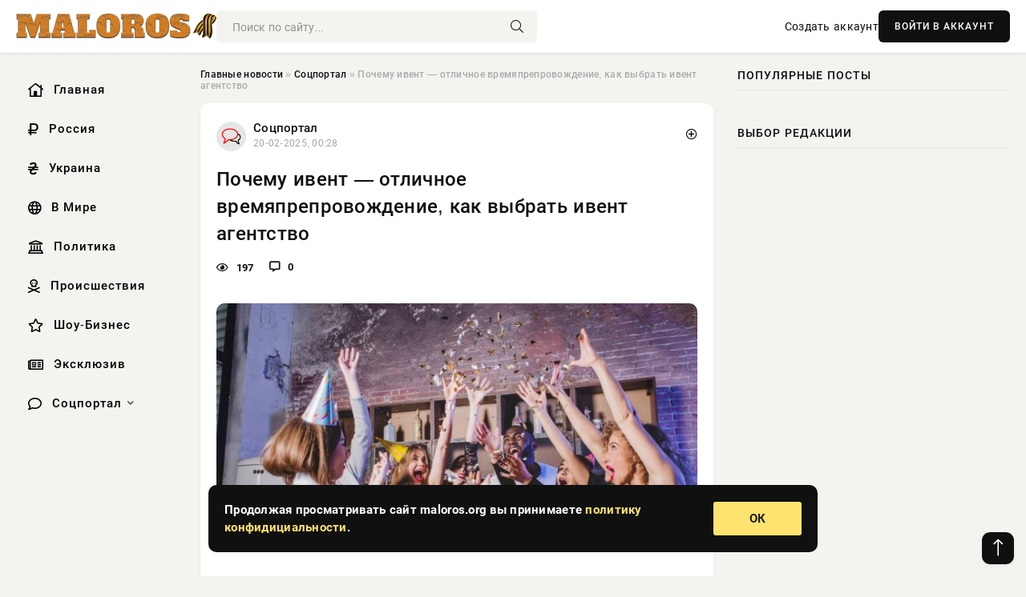

--- FILE ---
content_type: text/html; charset=utf-8
request_url: https://maloros.org/social/prazdniki/11812-cerkov-rossii-31-avgusta-2023-goda-chtit-pamjat-svjatyh-muchenikov-frola-i-lavra.html
body_size: 14082
content:
<!DOCTYPE html>
<html lang="ru">
   <head>
   <title>Почему ивент — отличное времяпрепровождение, как выбрать ивент агентство » Информационное агентство «Малороссийский Вестник»</title>
<meta charset="utf-8">
<meta name="description" content="источник фото: freepik.comИвенты становятся неотъемлемой частью активного образа жизни. Они помогают людям не только интересно провести время, но и создать новые знакомства, получить положительные">
<meta name="keywords" content="способно, comИвенты, становятся, неотъемлемой, частью, активного, образа, жизни, помогают, людям, только, интересно, провести, время, freepik, создать, знакомства, получить, положительные, эмоции">
<link rel="canonical" href="https://maloros.org/social/11812-pochemu-ivent-otlichnoe-vremjapreprovozhdenie-kak-vybrat-ivent-agentstvo.html">
<link rel="alternate" type="application/rss+xml" title="Информационное агентство «Малороссийский Вестник» RSS" href="https://maloros.org/rss.xml">
<link rel="preconnect" href="https://maloros.org/" fetchpriority="high">
<meta property="twitter:title" content="Почему ивент — отличное времяпрепровождение, как выбрать ивент агентство » Информационное агентство «Малороссийский Вестник»">
<meta property="twitter:url" content="https://maloros.org/social/11812-pochemu-ivent-otlichnoe-vremjapreprovozhdenie-kak-vybrat-ivent-agentstvo.html">
<meta property="twitter:card" content="summary_large_image">
<meta property="twitter:image" content="http://echonedeli.ru/uploads/posts/others/wy/2025/02/pochemu-ivent-755x390.jpg">
<meta property="twitter:description" content="источник фото: freepik.com Ивенты становятся неотъемлемой частью активного образа жизни. Они помогают людям не только интересно провести время, но и создать новые знакомства, получить положительные эмоции и вдохновение для дальнейших свершений. Специалисты отмечают, что правильно организованное">
<meta property="og:type" content="article">
<meta property="og:site_name" content="Информационное агентство «Малороссийский Вестник»">
<meta property="og:title" content="Почему ивент — отличное времяпрепровождение, как выбрать ивент агентство » Информационное агентство «Малороссийский Вестник»">
<meta property="og:url" content="https://maloros.org/social/11812-pochemu-ivent-otlichnoe-vremjapreprovozhdenie-kak-vybrat-ivent-agentstvo.html">
<meta property="og:image" content="http://echonedeli.ru/uploads/posts/others/wy/2025/02/pochemu-ivent-755x390.jpg">
<meta property="og:description" content="источник фото: freepik.com Ивенты становятся неотъемлемой частью активного образа жизни. Они помогают людям не только интересно провести время, но и создать новые знакомства, получить положительные эмоции и вдохновение для дальнейших свершений. Специалисты отмечают, что правильно организованное">

<script src="/engine/classes/min/index.php?g=general&amp;v=v1wmq"></script>
<script src="/engine/classes/min/index.php?f=engine/classes/js/jqueryui.js,engine/classes/js/dle_js.js&amp;v=v1wmq" defer></script>
<script type="application/ld+json">{"@context":"https://schema.org","@graph":[{"@type":"NewsArticle","@context":"https://schema.org/","publisher":{"@type":"Organization","name":"Информационное агентство «Малороссийский Вестник»","logo":{"@type":"ImageObject","url":""}},"name":"Почему ивент — отличное времяпрепровождение, как выбрать ивент агентство","headline":"Почему ивент — отличное времяпрепровождение, как выбрать ивент агентство","mainEntityOfPage":{"@type":"WebPage","@id":"https://maloros.org/social/11812-pochemu-ivent-otlichnoe-vremjapreprovozhdenie-kak-vybrat-ivent-agentstvo.html"},"datePublished":"2025-02-20T00:28:42+03:00","author":{"@type":"Person","name":"Сергей Гармаш","url":"https://maloros.org/user/%D0%A1%D0%B5%D1%80%D0%B3%D0%B5%D0%B9+%D0%93%D0%B0%D1%80%D0%BC%D0%B0%D1%88/"},"image":["http://echonedeli.ru/uploads/posts/others/wy/2025/02/pochemu-ivent-755x390.jpg"],"description":"источник фото: freepik.com Ивенты становятся неотъемлемой частью активного образа жизни. Они помогают людям не только интересно провести время, но и создать новые знакомства, получить положительные эмоции и вдохновение для дальнейших свершений. Специалисты отмечают, что правильно организованное"},{"@type":"BreadcrumbList","@context":"https://schema.org/","itemListElement":[{"@type":"ListItem","position":1,"item":{"@id":"https://maloros.org/","name":"Главные новости"}},{"@type":"ListItem","position":2,"item":{"@id":"https://maloros.org/social/","name":"Соцпортал"}},{"@type":"ListItem","position":3,"item":{"@id":"https://maloros.org/social/11812-pochemu-ivent-otlichnoe-vremjapreprovozhdenie-kak-vybrat-ivent-agentstvo.html","name":"Почему ивент — отличное времяпрепровождение, как выбрать ивент агентство"}}]}]}</script> 
      <meta name="viewport" content="width=device-width, initial-scale=1.0" />
      <meta name="msapplication-TileColor" content="#e6e6e6">   
      <meta name="theme-color" content="#101010"> 
      <link rel="preload" href="/templates/Default/css/common.css" as="style">
      <link rel="preload" href="/templates/Default/css/styles.css" as="style">
      <link rel="preload" href="/templates/Default/css/engine.css" as="style">
      <link rel="preload" href="/templates/Default/css/fontawesome.css" as="style">
      <link rel="preload" href="/templates/Default/webfonts/manrope-400.woff2" as="font" type="font/woff2" crossorigin>
      <link rel="preload" href="/templates/Default/webfonts/manrope-600.woff2" as="font" type="font/woff2" crossorigin>
      <link rel="preload" href="/templates/Default/webfonts/manrope-700.woff2" as="font" type="font/woff2" crossorigin>
      <link rel="preload" href="/templates/Default/webfonts/fa-light-300.woff2" as="font" type="font/woff2" crossorigin>
      <link href="/templates/Default/css/common.css" type="text/css" rel="stylesheet" />
      <link href="/templates/Default/css/styles.css" type="text/css" rel="stylesheet" />
      <link href="/templates/Default/css/engine.css" type="text/css" rel="stylesheet" /> 
      <link href="/templates/Default/css/fontawesome.css" type="text/css" rel="stylesheet" />
      <link rel="apple-touch-icon" sizes="256x256" href="/templates/Default/favicons/256x256.png">
      <link rel="apple-touch-icon" sizes="192x192" href="/templates/Default/favicons/192x192.png">
      <link rel="apple-touch-icon" sizes="180x180" href="/templates/Default/favicons/180x180.png">
      <link rel="apple-touch-icon" sizes="167x167" href="/templates/Default/favicons/167x167.png">
      <link rel="apple-touch-icon" sizes="152x152" href="/templates/Default/favicons/152x152.png">
      <link rel="apple-touch-icon" sizes="120x120" href="/templates/Default/favicons/120x120.png">
      <link rel="icon" type="image/png" href="/templates/Default/favicons/favicon.png">
      	<!-- Yandex.RTB -->
	<script>window.yaContextCb=window.yaContextCb||[]</script>
	<script src="https://yandex.ru/ads/system/context.js" async></script>
   </head>
   <body>
      <div class="wrapper">
         <div class="wrapper-container wrapper-main">

            <header class="header d-flex ai-center vw100">
               <a href="/" class="logo" title="Информационное агентство «Малороссийский Вестник»"><img src="/templates/Default/dleimages/logo.png" alt="Информационное агентство «Малороссийский Вестник»"></a>
               <div class="header__search search-block flex-grow-1">
                  <form id="quicksearch" method="post">
                     <input type="hidden" name="do" value="search">
                     <input type="hidden" name="subaction" value="search">
                     <input class="search-block__input" id="story" name="story" placeholder="Поиск по сайту..." type="text" autocomplete="off">
                     <button class="search-block__btn" type="submit"><span class="fal fa-search"></span></button>
                  </form>
               </div>
               

               
               <a href="/?do=register" class="header__link">Создать аккаунт</a>
               <button class="header__btn-login js-show-login">ВОЙТИ В АККАУНТ</button>
               

               <button class="header__btn-menu d-none js-show-mobile-menu"><span class="fal fa-bars"></span></button>
            </header>

            <div class="content">
               <div class="cols">

                  <!-- MENU START -->
                  <aside class="col-side">
                     <ul class="side-nav js-this-in-mobile-menu">
                        <li><a href="/"><i class="far fa-home-lg"></i> Главная</a></li>
                        <li><a href="/russia/"><i class="far fa-ruble-sign"></i> Россия</a></li>
                        <li><a href="/ukraine/"><i class="far fa-hryvnia"></i> Украина</a></li>
                        <li><a href="/world/"><i class="far fa-globe"></i> В Мире</a></li>
                        <li><a href="/policy/"><i class="far fa-landmark"></i> Политика</a></li>
                        <li><a href="/incidents/"><i class="far fa-skull-crossbones"></i> Происшествия</a></li>
                        <li><a href="/show-business/"><i class="far fa-star"></i> Шоу-Бизнес</a></li>
                        <li><a href="/exclusive/"><i class="far fa-newspaper"></i> Эксклюзив</a></li>
                        <li class="submenu"><a href="/social/"><i class="far fa-comment"></i> Соцпортал</a>
                           <ul class="nav__list side-nav" style="position: unset !important">
                              <li class="nav__list-hidden"><a href="/social/goroskop/"><i class="far fa-planet-ringed"></i> Гороскопы</a></li>
                              <li class="nav__list-hidden"><a href="/social/primeti/"><i class="far fa-map-signs"></i> Приметы</a></li>
                              <li class="nav__list-hidden"><a href="/social/ezoterika/"><i class="far fa-sparkles"></i> Эзотерика</a></li>
                              <li class="nav__list-hidden"><a href="/social/prazdniki/"><i class="far fa-gift"></i> Праздники</a></li>
                              <li class="nav__list-hidden"><a href="/social/zdorove/"><i class="far fa-heart"></i> Здоровье</a></li>
                              <li class="nav__list-hidden"><a href="/social/psihologiya/"><i class="far fa-head-side-brain"></i> Психология</a></li>
                              <li class="nav__list-hidden"><a href="/social/dlya-zhenshchin/"><i class="far fa-venus-double"></i> Для женщин</a></li>
                              <li class="nav__list-hidden"><a href="/social/sad-ogorod/"><i class="far fa-seedling"></i> Сад-огород</a></li>
                           </ul>
                        </li>
                     </ul>
                  </aside>
                  <!-- MENU END -->
                  
                  <main class="col-main">
                    
                         
                        <div class="speedbar"><div class="over"><a href="https://maloros.org/">Главные новости</a>  »  <a href="https://maloros.org/social/">Соцпортал</a>  »  Почему ивент — отличное времяпрепровождение, как выбрать ивент агентство</div></div>
                        

                     <div class="content-block d-grid" id="content-block">
                        

                        
                        <div class="short">
	<div class="info-block">
	   <div class="info-body">
		  <a href="https://maloros.org/social/" class="info-img" title="Соцпортал"><img src="/uploads/icons/social.png" alt="Соцпортал"></a>
		  <div class="info-title"><a href="https://maloros.org/social/" class="author_name">Соцпортал</a></div>
		  <div class="info-meta">
			 <time datetime="20-02-2025, 00:28" class="ago" title="20-02-2025, 00:28">20-02-2025, 00:28</time>
			 
		  </div>
	   </div>
        <div class="dosuga-post-head-mark">    
            <a href="#" class="js-show-login" title="Сохранить"><i class="far fa-plus-circle"></i></a>
                    
		</div> 
	</div>
	<div class="yz_short_body">
	   <h1 class="dn-short-t">Почему ивент — отличное времяпрепровождение, как выбрать ивент агентство</h1>
	   <div class="content_top_met">
	   	  <div class="f_eye"><i class="far fa-eye"></i> 197</div>
		  <a id="dle-comm-link" href="#comment">
			 <div class="f_link"><i class="far fa-comment-alt"></i> 0</div>
		  </a>
		  <div class="f_info">
		  </div>
	   </div>
	   <div class="page__text full-text clearfix">
	   	  <div style="margin-bottom: 20px">
		 	 
		  </div>
		  <div align="center"><!--dle_image_begin:http://echonedeli.ru/uploads/posts/others/wy/2025/02/pochemu-ivent-755x390.jpg|--><img src="http://echonedeli.ru/uploads/posts/others/wy/2025/02/pochemu-ivent-755x390.jpg" style="max-width:100%;" alt="Почему ивент — отличное времяпрепровождение, как выбрать ивент агентство"><!--dle_image_end--></div><br><br>источник фото: freepik.com<br>Ивенты становятся неотъемлемой частью активного образа жизни. Они помогают людям не только интересно провести время, но и создать новые знакомства, получить положительные эмоции и вдохновение для дальнейших свершений. Специалисты отмечают, что правильно организованное мероприятие способно объединить людей, поднять настроение и внести разнообразие в повседневную рутину. В этом контексте важно сделать выбор в пользу профессионального партнёра – ивент агентство – которое поможет воплотить любую идею в жизнь. Далее раскрываются все аспекты, почему ивент является отличным способом времяпрепровождения, и даются рекомендации по выбору надежного партнёра.<br><br>Организация мероприятий становится эффективным инструментом для создания ярких впечатлений. Эксперты приходят к выводу, что ивенты помогают развивать креативность, стимулируют личностный рост и способствуют укреплению социальных связей. Среди главных причин можно выделить следующие:<br><br><ul><br><li><b>Разнообразие форматов:</b><br><br>Мероприятия могут варьироваться от корпоративных тренингов и тимбилдингов до музыкальных фестивалей и тематических вечеринок.</li><br><li><b>Возможность самовыражения:</b><br><br>Участники получают шанс продемонстрировать свои таланты и творческие способности в неформальной обстановке.</li><br><li><b>Социальное взаимодействие:</b><br><br>Ивенты способствуют установлению новых контактов, обмену опытом и расширению круга общения.</li><br><li><b>Позитивные эмоции:</b><br><br>Участие в мероприятиях приносит радость, вдохновение и незабываемые впечатления.</li><br></ul><br><h2>Преимущества профессиональной организации мероприятий</h2><br>Профессиональные специалисты помогают сделать событие уникальным и запоминающимся. Результаты работы опытных организаторов говорят сами за себя:<br><br><ul><br><li><b>Креативный подход:</b><br><br>Каждый проект разрабатывается с учетом специфики аудитории и пожеланий заказчика, что позволяет создать индивидуальную атмосферу.</li><br><li><b>Высокий уровень организации:</b><br><br>Четкое планирование, продуманный сценарий и внимание к деталям обеспечивают плавное проведение мероприятия.</li><br><li><b>Экономия времени и ресурсов:</b><br><br>Профессионалы берут на себя все организационные моменты, позволяя клиенту сосредоточиться на участии в самом событии.</li><br><li><b>Гарантия успеха:</b><br><br>Опыт и профессионализм организаторов минимизируют риск непредвиденных ситуаций и обеспечивают положительный результат.</li><br></ul><br><h2>Ключевые шаги при выборе партнёра для организации ивентов</h2><br>При выборе надежного партнёра для организации мероприятия специалисты рекомендуют обратить внимание на несколько важных аспектов:<br><b>Опыт работы:</b><br><br>Анализ портфолио и отзывы клиентов помогут оценить уровень профессионализма и успешность реализованных проектов.<br><b>Креативность и индивидуальный подход:</b><br><br>Партнёр должен уметь адаптировать идеи под конкретные потребности и создавать уникальные решения.<br><b>Профессиональная команда:</b><br><br>Важно, чтобы за организацию мероприятия отвечали квалифицированные специалисты с опытом в различных областях.<br><b>Прозрачность сотрудничества:</b><br><br>Наличие четкого договора и понимание всех этапов работы гарантируют ответственность и соблюдение сроков.<br><b>Гибкость и инновационность:</b><br><br>Способность адаптироваться к изменениям и внедрять новые технологии делает сотрудничество более продуктивным.<br><br>Эксперты подчеркивают, что ивенты представляют собой отличный способ разнообразить досуг, получить новые эмоции и улучшить навыки межличностного общения. При грамотном выборе профессионального партнёра каждое мероприятие становится не только событием, но и источником вдохновения, а также возможностью для личностного и профессионального роста. Такой подход позволяет создать атмосферу, в которой каждый участник чувствует себя важной частью единого процесса, способствующего успеху и положительным изменениям.
		  <div style="margin-top: 20px">
		  	
		  </div>
	   </div>
	</div>
	<div class="page__tags d-flex">
	   
	</div>
	<div class="content_like">
	   <div class="df_like">
		  <a href="#" onclick="doRate('plus', '11812'); return false;" >
		  <i title="Мне нравится" class="far fa-thumbs-up"></i> <span><span data-likes-id="11812">0</span></span>
		  </a>
	   </div>
	   <div class="df_dlike">
		  <a href="#" onclick="doRate('minus', '11812'); return false;" >
		  <i title="Мне не нравится" class="far fa-thumbs-down"></i> <span><span data-dislikes-id="11812">0</span></span>
		  </a>
	   </div>
	</div>
	<div class="content_footer">
	   <script src="https://yastatic.net/share2/share.js"></script>
	   <div class="ya-share2" data-curtain data-shape="round" data-color-scheme="whiteblack" data-services="vkontakte,odnoklassniki,telegram,whatsapp"></div>
	   <div class="f_info">
		  <a href="javascript:AddComplaint('11812', 'news')"> 
		  <div class="more_jaloba">
			 <svg fill="none" width="15" height="15" stroke="currentColor" stroke-width="1.5" viewBox="0 0 24 24" xmlns="http://www.w3.org/2000/svg" aria-hidden="true">
				<path stroke-linecap="round" stroke-linejoin="round" d="M12 9v3.75m9-.75a9 9 0 11-18 0 9 9 0 0118 0zm-9 3.75h.008v.008H12v-.008z"></path>
			 </svg>
			 ЖАЛОБА
		  </div>
		  </a>
	   </div>
	</div>
 </div>
 <div class="page__comments sect__header">
	<div class="page__comments-header">
		<div class="page__comments-title">0 комментариев</div>
		<div class="page__comments-info">
			<span class="fal fa-exclamation-circle"></span>
			Обсудим?
		</div>
	
	</div>
	<!--dleaddcomments-->
	<!--dlecomments-->
 </div>
 <section class="sect">
	<div class="sect__header sect__title" style="font-weight: 500; font-size: 24px;">Смотрите также:</div>
	<div class="sect__content d-grid">
	   <div class="popular grid-item">
   <div class="popular__img img-responsive">
      <img loading="lazy" src="https://rsute.ru/wp-content/uploads/2025/01/ritualnoe-agentstvo.jpg" alt="Как выбрать ритуальное агентство: важные советы и популярные услуги">
      <div class="item__category pi-center"><img src="/uploads/icons/social.png"></div> 
   </div>
   <div class="meta_block">
      <div class="meta_block_cat">Соцпортал</div>
      <time class="meta_block_date" datetime="23-01-2025, 16:00">23-01-2025, 16:00</time>   
   </div>
   <div class="popular__desc">
      <a class="popular__title expand-link" href="https://maloros.org/social/7695-kak-vybrat-ritualnoe-agentstvo-vazhnye-sovety-i-populjarnye-uslugi.html">Как выбрать ритуальное агентство: важные советы и популярные услуги</a>
   </div>
 </div><div class="popular grid-item">
   <div class="popular__img img-responsive">
      <img loading="lazy" src="https://rsute.ru/wp-content/uploads/2024/11/produkty-dlya-restoranov.jpg" alt="Как выбрать поставщика продуктов для ресторанов и кафе">
      <div class="item__category pi-center"><img src="/uploads/icons/social.png"></div> 
   </div>
   <div class="meta_block">
      <div class="meta_block_cat">Соцпортал</div>
      <time class="meta_block_date" datetime="19-11-2024, 23:40">19-11-2024, 23:40</time>   
   </div>
   <div class="popular__desc">
      <a class="popular__title expand-link" href="https://maloros.org/social/944-kak-vybrat-postavschika-produktov-dlja-restoranov-i-kafe.html">Как выбрать поставщика продуктов для ресторанов и кафе</a>
   </div>
 </div><div class="popular grid-item">
   <div class="popular__img img-responsive">
      <img loading="lazy" src="/uploads/posts/2025-02/thumbs/1738924973-11738920891-1original.webp" alt="Лила Мосс, Николь Ричи и Мэри Лист посетили вечеринку Saint Laurent">
      <div class="item__category pi-center"><img src="/uploads/icons/social.png"></div> 
   </div>
   <div class="meta_block">
      <div class="meta_block_cat">Шоу-Бизнес</div>
      <time class="meta_block_date" datetime="7-02-2025, 12:50">7-02-2025, 12:50</time>   
   </div>
   <div class="popular__desc">
      <a class="popular__title expand-link" href="https://maloros.org/show-business/10166-lila-moss-nikol-richi-i-mjeri-list-posetili-vecherinku-saint-laurent.html">Лила Мосс, Николь Ричи и Мэри Лист посетили вечеринку Saint Laurent</a>
   </div>
 </div><div class="popular grid-item">
   <div class="popular__img img-responsive">
      <img loading="lazy" src="/uploads/posts/2025-02/thumbs/1740006634-1romanticheskoe-svidanie.webp" alt="Как устроить романтическое свидание: идеи и советы">
      <div class="item__category pi-center"><img src="/uploads/icons/social.png"></div> 
   </div>
   <div class="meta_block">
      <div class="meta_block_cat">Соцпортал</div>
      <time class="meta_block_date" datetime="20-02-2025, 01:18">20-02-2025, 01:18</time>   
   </div>
   <div class="popular__desc">
      <a class="popular__title expand-link" href="https://maloros.org/social/11810-kak-ustroit-romanticheskoe-svidanie-idei-i-sovety.html">Как устроить романтическое свидание: идеи и советы</a>
   </div>
 </div><div class="popular grid-item">
   <div class="popular__img img-responsive">
      <img loading="lazy" src="https://rsute.ru/wp-content/uploads/2025/01/728x546_1_1691fff10f07d2b5667e6561a450f0c1@1706x1280_0xaaghkuol_0191757818395420674.jpg" alt="Кому труднее всего найти любовь и построить семью: несчастные цифры в дате рождения">
      <div class="item__category pi-center"><img src="/uploads/icons/social.png"></div> 
   </div>
   <div class="meta_block">
      <div class="meta_block_cat">Эзотерика  /  Соцпортал</div>
      <time class="meta_block_date" datetime="14-01-2025, 01:50">14-01-2025, 01:50</time>   
   </div>
   <div class="popular__desc">
      <a class="popular__title expand-link" href="https://maloros.org/social/ezoterika/6857-komu-trudnee-vsego-najti-ljubov-i-postroit-semju-neschastnye-cifry-v-date-rozhdenija.html">Кому труднее всего найти любовь и построить семью: несчастные цифры в дате рождения</a>
   </div>
 </div><div class="popular grid-item">
   <div class="popular__img img-responsive">
      <img loading="lazy" src="/uploads/posts/2024-12/thumbs/1734106805-1ng.webp" alt="Что надо учитывать при выборе недвижимости в Сингапуре: советы эксперта">
      <div class="item__category pi-center"><img src="/uploads/icons/social.png"></div> 
   </div>
   <div class="meta_block">
      <div class="meta_block_cat">Эксклюзив</div>
      <time class="meta_block_date" datetime="13-12-2024, 19:20">13-12-2024, 19:20</time>   
   </div>
   <div class="popular__desc">
      <a class="popular__title expand-link" href="https://maloros.org/exclusive/3605-chto-nado-uchityvat-pri-vybore-nedvizhimosti-v-singapure-sovety-jeksperta.html">Что надо учитывать при выборе недвижимости в Сингапуре: советы эксперта</a>
   </div>
 </div><div class="popular grid-item">
   <div class="popular__img img-responsive">
      <img loading="lazy" src="https://www.1rre.ru/wp-content/uploads/2024/11/smotret-filmy.jpg" alt="Как выбрать фильм для души: советы и преимущества онлайн-просмотра">
      <div class="item__category pi-center"><img src="/uploads/icons/social.png"></div> 
   </div>
   <div class="meta_block">
      <div class="meta_block_cat">Культура и общество  /  Соцпортал</div>
      <time class="meta_block_date" datetime="21-11-2024, 23:20">21-11-2024, 23:20</time>   
   </div>
   <div class="popular__desc">
      <a class="popular__title expand-link" href="https://maloros.org/society/1171-kak-vybrat-film-dlja-dushi-sovety-i-preimuschestva-onlajn-prosmotra.html">Как выбрать фильм для души: советы и преимущества онлайн-просмотра</a>
   </div>
 </div><div class="popular grid-item">
   <div class="popular__img img-responsive">
      <img loading="lazy" src="http://echonedeli.ru/uploads/posts/others/wy/2025/01/kak-reshitsya-nanyat-nyanyu-640x390.jpg" alt="Как решиться нанять няню и выбрать подходящего специалиста">
      <div class="item__category pi-center"><img src="/uploads/icons/social.png"></div> 
   </div>
   <div class="meta_block">
      <div class="meta_block_cat">Соцпортал</div>
      <time class="meta_block_date" datetime="28-01-2025, 23:36">28-01-2025, 23:36</time>   
   </div>
   <div class="popular__desc">
      <a class="popular__title expand-link" href="https://maloros.org/social/8879-kak-reshitsja-nanjat-njanju-i-vybrat-podhodjaschego-specialista.html">Как решиться нанять няню и выбрать подходящего специалиста</a>
   </div>
 </div><div class="popular grid-item">
   <div class="popular__img img-responsive">
      <img loading="lazy" src="https://wordyou.ru/wp-content/uploads/2019/11/rebenok1-755x390.jpg" alt="Советы по выбору имени для малыша, которые помогут предопределить его будущее">
      <div class="item__category pi-center"><img src="/uploads/icons/social.png"></div> 
   </div>
   <div class="meta_block">
      <div class="meta_block_cat">Соцпортал</div>
      <time class="meta_block_date" datetime="27-12-2024, 09:40">27-12-2024, 09:40</time>   
   </div>
   <div class="popular__desc">
      <a class="popular__title expand-link" href="https://maloros.org/social/5112-sovety-po-vyboru-imeni-dlja-malysha-kotorye-pomogut-predopredelit-ego-buduschee.html">Советы по выбору имени для малыша, которые помогут предопределить его будущее</a>
   </div>
 </div><div class="popular grid-item">
   <div class="popular__img img-responsive">
      <img loading="lazy" src="/uploads/posts/2025-01/1738192231-1manikyur-na-novyj-god-20253.webp" alt="Маникюр в феврале 2025: благоприятные даты стрижки ногтей по лунному календарю">
      <div class="item__category pi-center"><img src="/uploads/icons/social.png"></div> 
   </div>
   <div class="meta_block">
      <div class="meta_block_cat">Медицина и Здоровье  /  Соцпортал</div>
      <time class="meta_block_date" datetime="30-01-2025, 01:54">30-01-2025, 01:54</time>   
   </div>
   <div class="popular__desc">
      <a class="popular__title expand-link" href="https://maloros.org/medicina-i-zdorovie/9046-manikjur-v-fevrale-2025-blagoprijatnye-daty-strizhki-nogtej-po-lunnomu-kalendarju.html">Маникюр в феврале 2025: благоприятные даты стрижки ногтей по лунному календарю</a>
   </div>
 </div><div class="popular grid-item">
   <div class="popular__img img-responsive">
      <img loading="lazy" src="/uploads/posts/2025-01/1737753007-1234169-5890.webp" alt="Секреты идеального подарочного набора: удиви своих друзей!">
      <div class="item__category pi-center"><img src="/uploads/icons/social.png"></div> 
   </div>
   <div class="meta_block">
      <div class="meta_block_cat">Для женщин  /  Соцпортал</div>
      <time class="meta_block_date" datetime="24-01-2025, 23:46">24-01-2025, 23:46</time>   
   </div>
   <div class="popular__desc">
      <a class="popular__title expand-link" href="https://maloros.org/social/dlya-zhenshchin/8148-sekrety-idealnogo-podarochnogo-nabora-udivi-svoih-druzej.html">Секреты идеального подарочного набора: удиви своих друзей!</a>
   </div>
 </div><div class="popular grid-item">
   <div class="popular__img img-responsive">
      <img loading="lazy" src="http://echonedeli.ru/uploads/posts/others/wy/2025/02/bcba91cae4502cb-755x390.jpg" alt="Где купить очки: советы по выбору надежной оптики для здоровья глаз">
      <div class="item__category pi-center"><img src="/uploads/icons/social.png"></div> 
   </div>
   <div class="meta_block">
      <div class="meta_block_cat">Соцпортал</div>
      <time class="meta_block_date" datetime="20-02-2025, 00:19">20-02-2025, 00:19</time>   
   </div>
   <div class="popular__desc">
      <a class="popular__title expand-link" href="https://maloros.org/social/11804-gde-kupit-ochki-sovety-po-vyboru-nadezhnoj-optiki-dlja-zdorovja-glaz.html">Где купить очки: советы по выбору надежной оптики для здоровья глаз</a>
   </div>
 </div>
	</div>
 </section>

                        

                     </div>
                  </main>

                  <aside class="col-side">

                     <div class="side-block">
                        <div class="side-block__title">Популярные посты</div>
                        <div class="side-block__content">
                                                   
                        </div>
                     </div>
                     <div class="side-block">
                        <div class="side-block__title">Выбор редакции</div>
                        <div class="side-block__content">
                          
                        </div>
                     </div>

                     <!--9c7ec26b--><!--9c7ec26b--><!--82f5368a--><!--82f5368a-->

                     <div class="side-block side-block--sticky hm">
                        
                     </div>

                  </aside>

               </div>
               <!-- END COLS -->
            </div>

         <!-- FOOTER START -->
         <footer class="footer d-flex ai-center vw100">
            <div class="footer__copyright">
               <a href="/o-proekte.html" rel="nofollow">О проекте</a>
               <a href="/redakcija.html" rel="nofollow">Редакция</a>
               <a href="/politika-konfidencialnosti.html" rel="nofollow">Политика конфиденциальности</a>
               <a href="/kontakty.html" rel="nofollow">Реклама</a> 
               <a href="/kontakty.html" rel="nofollow">Контакты</a>
            </div>
            <div class="footer__text icon-at-left" style="line-height: 20px;">
               Использование любых материалов, размещённых на сайте, разрешается при условии активной ссылки на наш сайт.
               При копировании материалов для интернет-изданий – обязательна прямая открытая для поисковых систем гиперссылка. Ссылка должна быть размещена в независимости от полного либо частичного использования материалов. Гиперссылка (для интернет- изданий) – должна быть размещена в подзаголовке или в первом абзаце материала.
               Все материалы, содержащиеся на веб-сайте maloros.org, защищены законом об авторском праве. Фотографии и прочие материалы являются собственностью их авторов и представлены исключительно для некоммерческого использования и ознакомления , если не указано иное. Несанкционированное использование таких материалов может нарушать закон об авторском праве, торговой марке и другие законы.

               <div style="margin-top: 20px;">
                  <p>
                     <span style="font-size:12px">* В России признаны иноагентами: Киселёв Евгений Алекссевич, WWF, Белый Руслан Викторович, Анатолий Белый (Вайсман), Касьянов Михаил Михайлович, Бер Илья Леонидович, Троянова Яна Александровна, Галкин Максим Александрович, Макаревич Андрей Вадимович, Шац Михаил Григорьевич, Гордон Дмитрий Ильич, Лазарева Татьяна Юрьевна, Чичваркин Евгений Александрович, Ходорковский Михаил Борисович, Каспаров Гарри Кимович, Моргенштерн Алишер Тагирович (Алишер Валеев), Невзоров Александр Глебович, Венедиктов Алексей Алексеевич, Дудь Юрий Александрович, Фейгин Марк Захарович, Киселев Евгений Алексеевич, Шендерович Виктор Анатольевич, Гребенщиков Борис Борисович, Максакова-Игенбергс Мария Петровна, Слепаков Семен Сергеевич, Покровский Максим Сергеевич, Варламов Илья Александрович, Рамазанова Земфира Талгатовна, Прусикин Илья Владимирович, Смольянинов Артур Сергеевич, Федоров Мирон Янович (Oxxxymiron), Алексеев Иван Александрович (Noize MC), Дремин Иван Тимофеевич (Face), Гырдымова Елизавета Андреевна (Монеточка), Игорь(Егор) Михайлович Бортник (Лёва Би-2).</span>
                  </p>
                  <br />
                  <p>
                     <span style="font-size:12px">* Экстремисты и террористы, запрещенные в РФ:&nbsp;Meta (Facebook и Instagram),&nbsp;</span>Русский добровольческий корпус (РДК),&nbsp;<span style="font-size:12px">Правый сектор, Украинская повстанческая армия (УПА), ИГИЛ, полк Азов, Джебхат ан-Нусра, Национал-Большевистская партия (НБП), Аль-Каида, УНА-УНСО, Талибан, Меджлис крымско-татарского народа, Свидетели Иеговы, Мизантропик Дивижн, Братство, Артподготовка, Тризуб им. Степана Бандеры, НСО, Славянский союз, Формат-18, Хизб ут-Тахрир, Исламская партия Туркестана, Хайят Тахрир аш-Шам, Таухид валь-Джихад, АУЕ, Братья мусульмане, Колумбайн, Навальный, К. Буданов.</span>
                  </p>
                  <br />
                  <p>
                     <span style="font-size:12px">* СМИ — иностранные агенты: Телеканал «Дождь», Медуза, Голос Америки, Idel. Реалии, Кавказ. Реалии, Крым. Реалии, ТК&nbsp;Настоящее Время, The Insider,&nbsp;</span>Deutsche&nbsp;Welle,&nbsp;<span style="font-size:12px">Проект, Azatliq Radiosi, «Радио Свободная Европа/Радио Свобода» (PCE/PC), Сибирь. Реалии, Фактограф, Север. Реалии, MEDIUM-ORIENT, Bellingcat, Пономарев Л. А., Савицкая Л.А., Маркелов С.Е., Камалягин Д.Н., Апахончич Д.А.,&nbsp;Толоконникова Н.А., Гельман М.А., Шендерович В.А., Верзилов П.Ю., Баданин Р.С., Гордон.</span>
                  </p>
                  <br />
                  <p>
                     <span style="font-size:12px">* Организации — иностранные агенты: Альянс Врачей, Агора, Голос, Гражданское содействие, Династия (фонд), За&nbsp;права человека, Комитет против пыток, Левада-Центр, Мемориал, Молодая Карелия, Московская школа гражданского просвещения, Пермь-36, Ракурс, Русь Сидящая, Сахаровский центр, Сибирский экологический центр, ИАЦ Сова, Союз комитетов солдатских матерей России, Фонд борьбы с&nbsp;коррупцией (ФБК), Фонд защиты гласности, Фонд свободы информации, Центр «Насилию.нет», Центр защиты прав СМИ, Transparency International.</span>
                  </p>
               </div>

               <p class="copyright mb-0" style="margin-top: 20px;">Copyright &copy; 2025, Информационное агентство «Малороссийский Вестник». Все права защищены.</p>
               <div class="adult_foot">18+</div>
            </div>
         </footer>
         <!-- FOOTER END -->

         </div>
         <!-- END WRAPPER-MAIN -->
      </div>
      <!-- END WRAPPER -->
      
      <script>
<!--
var dle_root       = '/';
var dle_admin      = '';
var dle_login_hash = '48ded4d5bf31078fbc523a58a49bc6f768cb5293';
var dle_group      = 5;
var dle_link_type  = 1;
var dle_skin       = 'Default';
var dle_wysiwyg    = 0;
var dle_min_search = '4';
var dle_act_lang   = ["Подтвердить", "Отмена", "Вставить", "Отмена", "Сохранить", "Удалить", "Загрузка. Пожалуйста, подождите..."];
var menu_short     = 'Быстрое редактирование';
var menu_full      = 'Полное редактирование';
var menu_profile   = 'Просмотр профиля';
var menu_send      = 'Отправить сообщение';
var menu_uedit     = 'Админцентр';
var dle_info       = 'Информация';
var dle_confirm    = 'Подтверждение';
var dle_prompt     = 'Ввод информации';
var dle_req_field  = ["Заполните поле с именем", "Заполните поле с сообщением", "Заполните поле с темой сообщения"];
var dle_del_agree  = 'Вы действительно хотите удалить? Данное действие невозможно будет отменить';
var dle_spam_agree = 'Вы действительно хотите отметить пользователя как спамера? Это приведёт к удалению всех его комментариев';
var dle_c_title    = 'Отправка жалобы';
var dle_complaint  = 'Укажите текст Вашей жалобы для администрации:';
var dle_mail       = 'Ваш e-mail:';
var dle_big_text   = 'Выделен слишком большой участок текста.';
var dle_orfo_title = 'Укажите комментарий для администрации к найденной ошибке на странице:';
var dle_p_send     = 'Отправить';
var dle_p_send_ok  = 'Уведомление успешно отправлено';
var dle_save_ok    = 'Изменения успешно сохранены. Обновить страницу?';
var dle_reply_title= 'Ответ на комментарий';
var dle_tree_comm  = '0';
var dle_del_news   = 'Удалить статью';
var dle_sub_agree  = 'Вы действительно хотите подписаться на комментарии к данной публикации?';
var dle_unsub_agree  = 'Вы действительно хотите отписаться от комментариев к данной публикации?';
var dle_captcha_type  = '0';
var dle_share_interesting  = ["Поделиться ссылкой на выделенный текст", "Twitter", "Facebook", "Вконтакте", "Прямая ссылка:", "Нажмите правой клавишей мыши и выберите «Копировать ссылку»"];
var DLEPlayerLang     = {prev: 'Предыдущий',next: 'Следующий',play: 'Воспроизвести',pause: 'Пауза',mute: 'Выключить звук', unmute: 'Включить звук', settings: 'Настройки', enterFullscreen: 'На полный экран', exitFullscreen: 'Выключить полноэкранный режим', speed: 'Скорость', normal: 'Обычная', quality: 'Качество', pip: 'Режим PiP'};
var DLEGalleryLang    = {CLOSE: 'Закрыть (Esc)', NEXT: 'Следующее изображение', PREV: 'Предыдущее изображение', ERROR: 'Внимание! Обнаружена ошибка', IMAGE_ERROR: 'Не удалось загрузить изображение', TOGGLE_SLIDESHOW: 'Просмотр слайдшоу',TOGGLE_FULLSCREEN: 'Полноэкранный режим', TOGGLE_THUMBS: 'Включить / Выключить уменьшенные копии', ITERATEZOOM: 'Увеличить / Уменьшить', DOWNLOAD: 'Скачать изображение' };
var DLEGalleryMode    = 1;
var DLELazyMode       = 0;
var allow_dle_delete_news   = false;

jQuery(function($){
					setTimeout(function() {
						$.get(dle_root + "engine/ajax/controller.php?mod=adminfunction", { 'id': '11812', action: 'newsread', user_hash: dle_login_hash });
					}, 5000);
});
//-->
</script>
      

<div class="login login--not-logged d-none">
   <div class="login__header d-flex jc-space-between ai-center">
      <div class="login__title stretch-free-width ws-nowrap">Войти <a href="/?do=register">Регистрация</a></div>
      <div class="login__close"><span class="fal fa-times"></span></div>
   </div>
   <form method="post">
      <div class="login__content">
         <div class="login__row">
            <div class="login__caption">E-mail:</div>
            <div class="login__input"><input type="text" name="login_name" id="login_name" placeholder="Ваш e-mail"></div>
            <span class="fal fa-at"></span>
         </div>
         <div class="login__row">
            <div class="login__caption">Пароль: <a href="/?do=lostpassword">Забыли пароль?</a></div>
            <div class="login__input"><input type="password" name="login_password" id="login_password" placeholder="Ваш пароль"></div>
            <span class="fal fa-lock"></span>
         </div>
         <label class="login__row checkbox" for="login_not_save">
         <input type="checkbox" name="login_not_save" id="login_not_save" value="1">
         <span>Не запоминать меня</span>
         </label>
         <div class="login__row">
            <button onclick="submit();" type="submit" title="Вход">Войти на сайт</button>
            <input name="login" type="hidden" id="login" value="submit">
         </div>
      </div>
      <div class="login__social">
         <div class="login__social-caption">Или войти через</div>
         <div class="login__social-btns">
            <a href="" rel="nofollow" target="_blank"><img loading="lazy" src="/templates/Default/dleimages/vk.svg" alt></a>
            <a href="" rel="nofollow" target="_blank"><img loading="lazy" src="/templates/Default/dleimages/ok.svg" alt></a>
            <a href="" rel="nofollow" target="_blank"><img loading="lazy" src="/templates/Default/dleimages/mail.svg" alt></a>
            <a href="" rel="nofollow" target="_blank"><img loading="lazy" src="/templates/Default/dleimages/yandex.svg" alt></a>
         </div>
      </div>
   </form>
</div>

      <div id="scrolltop" style="display: block;"><span class="fal fa-long-arrow-up"></span></div>
      <div class="message-alert">
         <div class="message-alert-in">
            <div class="message-alert-desc">
               <div class="message-alert-text">Продолжая просматривать сайт maloros.org вы принимаете <a href="/politika-konfidencialnosti.html">политику конфидициальности</a>.</div>
            </div>
            <div class="message-alert-btns">
               <div class="message-btn message-btn-yes">ОК</div>
            </div>
         </div>
      </div>

      <script src="/templates/Default/js/libs.js"></script>

      
      
      <!-- Yandex.Metrika counter -->
<script type="text/javascript" >
   (function(m,e,t,r,i,k,a){m[i]=m[i]||function(){(m[i].a=m[i].a||[]).push(arguments)};
   m[i].l=1*new Date();
   for (var j = 0; j < document.scripts.length; j++) {if (document.scripts[j].src === r) { return; }}
   k=e.createElement(t),a=e.getElementsByTagName(t)[0],k.async=1,k.src=r,a.parentNode.insertBefore(k,a)})
   (window, document, "script", "https://mc.yandex.ru/metrika/tag.js", "ym");

   ym(94563217, "init", {
        clickmap:true,
        trackLinks:true,
        accurateTrackBounce:true
   });
</script>
<noscript><div><img src="https://mc.yandex.ru/watch/94563217" style="position:absolute; left:-9999px;" alt="" /></div></noscript>
<!-- /Yandex.Metrika counter -->

   <script defer src="https://static.cloudflareinsights.com/beacon.min.js/vcd15cbe7772f49c399c6a5babf22c1241717689176015" integrity="sha512-ZpsOmlRQV6y907TI0dKBHq9Md29nnaEIPlkf84rnaERnq6zvWvPUqr2ft8M1aS28oN72PdrCzSjY4U6VaAw1EQ==" data-cf-beacon='{"version":"2024.11.0","token":"7072fcaeca244735a399daf003b1956b","r":1,"server_timing":{"name":{"cfCacheStatus":true,"cfEdge":true,"cfExtPri":true,"cfL4":true,"cfOrigin":true,"cfSpeedBrain":true},"location_startswith":null}}' crossorigin="anonymous"></script>
</body>
</html>